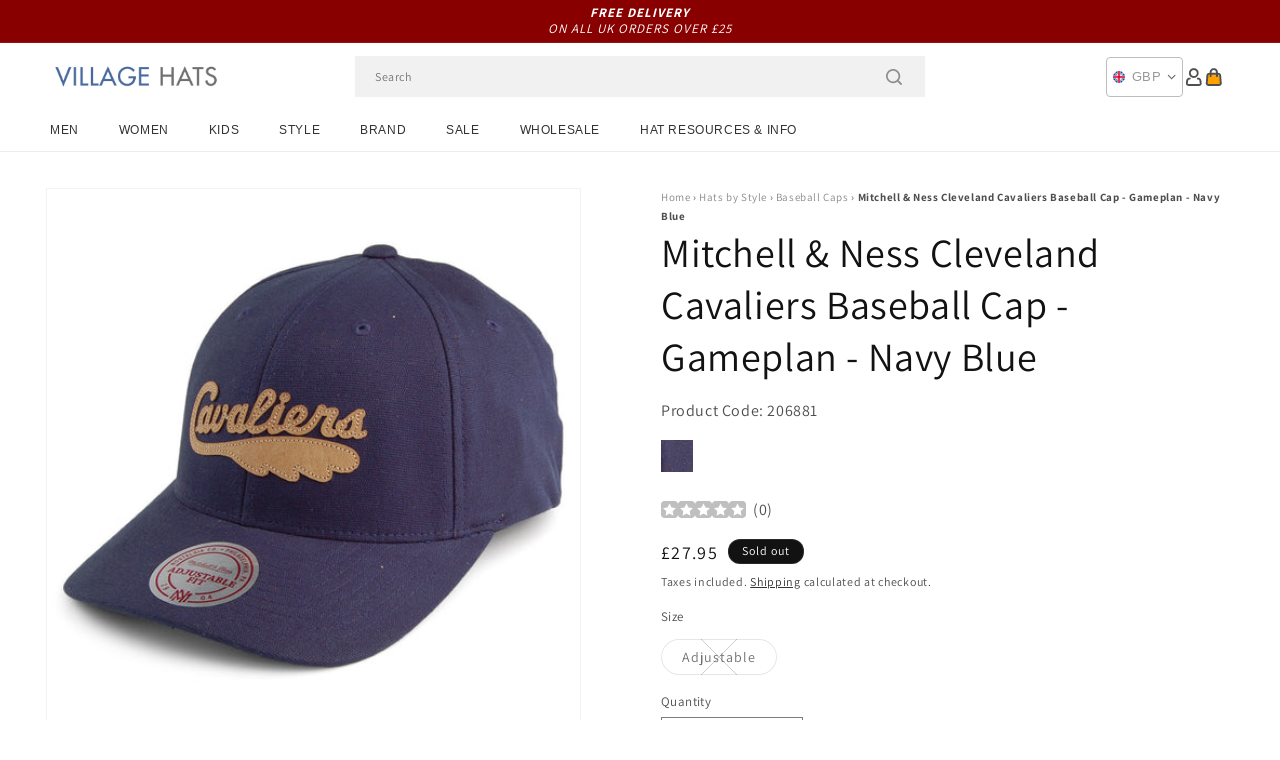

--- FILE ---
content_type: application/x-javascript
request_url: https://app.cart-bot.net/public/status/shop/hatsandcaps-en.myshopify.com.js?1762017791
body_size: -319
content:
var giftbee_settings_updated='1698905963c';